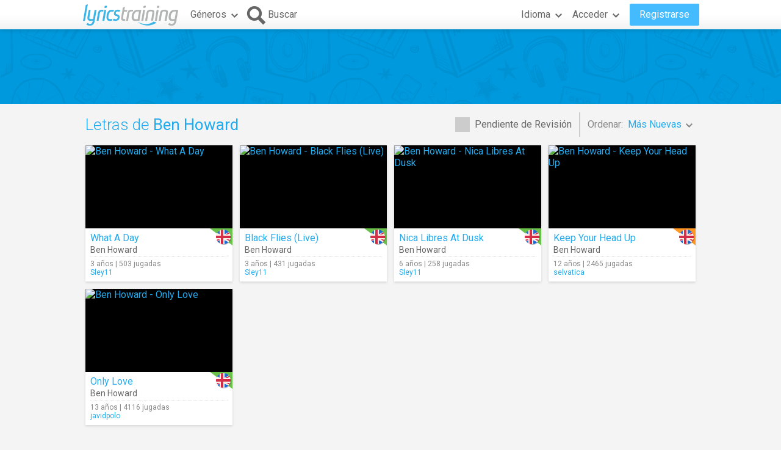

--- FILE ---
content_type: text/html; charset=utf-8
request_url: https://www.google.com/recaptcha/api2/aframe
body_size: 267
content:
<!DOCTYPE HTML><html><head><meta http-equiv="content-type" content="text/html; charset=UTF-8"></head><body><script nonce="HX6i0wW-U1NXej8eqrT_uw">/** Anti-fraud and anti-abuse applications only. See google.com/recaptcha */ try{var clients={'sodar':'https://pagead2.googlesyndication.com/pagead/sodar?'};window.addEventListener("message",function(a){try{if(a.source===window.parent){var b=JSON.parse(a.data);var c=clients[b['id']];if(c){var d=document.createElement('img');d.src=c+b['params']+'&rc='+(localStorage.getItem("rc::a")?sessionStorage.getItem("rc::b"):"");window.document.body.appendChild(d);sessionStorage.setItem("rc::e",parseInt(sessionStorage.getItem("rc::e")||0)+1);localStorage.setItem("rc::h",'1769212156221');}}}catch(b){}});window.parent.postMessage("_grecaptcha_ready", "*");}catch(b){}</script></body></html>